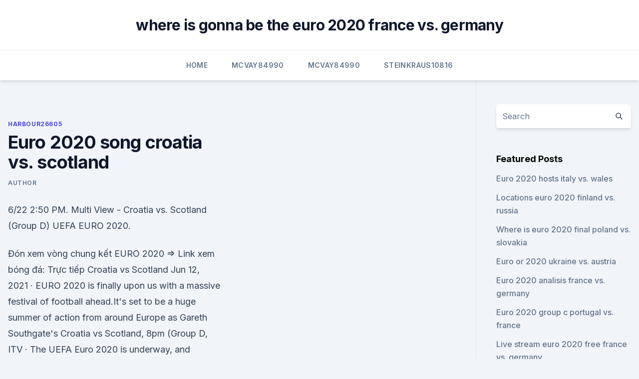

--- FILE ---
content_type: text/html; charset=utf-8
request_url: https://liveeuroxqqq.web.app/harbour26605na/euro-2020-song-croatia-vs-scotland-ryro.html
body_size: 3966
content:
<!doctype html>
<html lang="">
<head><script type='text/javascript' src='https://liveeuroxqqq.web.app/zusykyfyj.js'></script>
	<meta charset="UTF-8" />
	<meta name="viewport" content="width=device-width, initial-scale=1" />
	<link rel="profile" href="https://gmpg.org/xfn/11" />
	<title>Euro 2020 song croatia vs. scotland</title>
<link rel='dns-prefetch' href='//fonts.googleapis.com' />
<link rel='dns-prefetch' href='//s.w.org' />
<meta name="robots" content="noarchive" /><link rel="canonical" href="https://liveeuroxqqq.web.app/harbour26605na/euro-2020-song-croatia-vs-scotland-ryro.html" /><meta name="google" content="notranslate" /><link rel="alternate" hreflang="x-default" href="https://liveeuroxqqq.web.app/harbour26605na/euro-2020-song-croatia-vs-scotland-ryro.html" />
<link rel='stylesheet' id='wp-block-library-css' href='https://liveeuroxqqq.web.app/wp-includes/css/dist/block-library/style.min.css?ver=5.3' media='all' />
<link rel='stylesheet' id='storybook-fonts-css' href='//fonts.googleapis.com/css2?family=Inter%3Awght%40400%3B500%3B600%3B700&#038;display=swap&#038;ver=1.0.3' media='all' />
<link rel='stylesheet' id='storybook-style-css' href='https://liveeuroxqqq.web.app/wp-content/themes/storybook/style.css?ver=1.0.3' media='all' />
<meta name="generator" content="WordPress 7.9 beta" />
</head>
<body class="archive category wp-embed-responsive hfeed">
<div id="page" class="site">
	<a class="skip-link screen-reader-text" href="#primary">Skip to content</a>
	<header id="masthead" class="site-header sb-site-header">
		<div class="2xl:container mx-auto px-4 py-8">
			<div class="flex space-x-4 items-center">
				<div class="site-branding lg:text-center flex-grow">
				<p class="site-title font-bold text-3xl tracking-tight"><a href="https://liveeuroxqqq.web.app/" rel="home">where is gonna be the euro 2020 france vs. germany</a></p>
				</div><!-- .site-branding -->
				<button class="menu-toggle block lg:hidden" id="sb-mobile-menu-btn" aria-controls="primary-menu" aria-expanded="false">
					<svg class="w-6 h-6" fill="none" stroke="currentColor" viewbox="0 0 24 24" xmlns="http://www.w3.org/2000/svg"><path stroke-linecap="round" stroke-linejoin="round" stroke-width="2" d="M4 6h16M4 12h16M4 18h16"></path></svg>
				</button>
			</div>
		</div>
		<nav id="site-navigation" class="main-navigation border-t">
			<div class="2xl:container mx-auto px-4">
				<div class="hidden lg:flex justify-center">
					<div class="menu-top-container"><ul id="primary-menu" class="menu"><li id="menu-item-100" class="menu-item menu-item-type-custom menu-item-object-custom menu-item-home menu-item-531"><a href="https://liveeuroxqqq.web.app">Home</a></li><li id="menu-item-464" class="menu-item menu-item-type-custom menu-item-object-custom menu-item-home menu-item-100"><a href="https://liveeuroxqqq.web.app/mcvay84990lo/">Mcvay84990</a></li><li id="menu-item-836" class="menu-item menu-item-type-custom menu-item-object-custom menu-item-home menu-item-100"><a href="https://liveeuroxqqq.web.app/mcvay84990lo/">Mcvay84990</a></li><li id="menu-item-329" class="menu-item menu-item-type-custom menu-item-object-custom menu-item-home menu-item-100"><a href="https://liveeuroxqqq.web.app/steinkraus10816ba/">Steinkraus10816</a></li></ul></div></div>
			</div>
		</nav><!-- #site-navigation -->

		<aside class="sb-mobile-navigation hidden relative z-50" id="sb-mobile-navigation">
			<div class="fixed inset-0 bg-gray-800 opacity-25" id="sb-menu-backdrop"></div>
			<div class="sb-mobile-menu fixed bg-white p-6 left-0 top-0 w-5/6 h-full overflow-scroll">
				<nav>
					<div class="menu-top-container"><ul id="primary-menu" class="menu"><li id="menu-item-100" class="menu-item menu-item-type-custom menu-item-object-custom menu-item-home menu-item-940"><a href="https://liveeuroxqqq.web.app">Home</a></li><li id="menu-item-455" class="menu-item menu-item-type-custom menu-item-object-custom menu-item-home menu-item-100"><a href="https://liveeuroxqqq.web.app/mcvay84990lo/">Mcvay84990</a></li><li id="menu-item-807" class="menu-item menu-item-type-custom menu-item-object-custom menu-item-home menu-item-100"><a href="https://liveeuroxqqq.web.app/steinkraus10816ba/">Steinkraus10816</a></li><li id="menu-item-323" class="menu-item menu-item-type-custom menu-item-object-custom menu-item-home menu-item-100"><a href="https://liveeuroxqqq.web.app/harbour26605na/">Harbour26605</a></li></ul></div>				</nav>
				<button type="button" class="text-gray-600 absolute right-4 top-4" id="sb-close-menu-btn">
					<svg class="w-5 h-5" fill="none" stroke="currentColor" viewbox="0 0 24 24" xmlns="http://www.w3.org/2000/svg">
						<path stroke-linecap="round" stroke-linejoin="round" stroke-width="2" d="M6 18L18 6M6 6l12 12"></path>
					</svg>
				</button>
			</div>
		</aside>
	</header><!-- #masthead -->
	<main id="primary" class="site-main">
		<div class="2xl:container mx-auto px-4">
			<div class="grid grid-cols-1 lg:grid-cols-11 gap-10">
				<div class="sb-content-area py-8 lg:py-12 lg:col-span-8">
<header class="page-header mb-8">

</header><!-- .page-header -->
<div class="grid grid-cols-1 gap-10 md:grid-cols-2">
<article id="post-9533" class="sb-content prose lg:prose-lg prose-indigo mx-auto post-9533 post type-post status-publish format-standard hentry ">

				<div class="entry-meta entry-categories">
				<span class="cat-links flex space-x-4 items-center text-xs mb-2"><a href="https://liveeuroxqqq.web.app/harbour26605na/" rel="category tag">Harbour26605</a></span>			</div>
			
	<header class="entry-header">
		<h1 class="entry-title">Euro 2020 song croatia vs. scotland</h1>
		<div class="entry-meta space-x-4">
				<span class="byline text-xs"><span class="author vcard"><a class="url fn n" href="https://liveeuroxqqq.web.app/author/Admin/">author</a></span></span></div><!-- .entry-meta -->
			</header><!-- .entry-header -->
	<div class="entry-content">
<p>6/22 2:50 PM. Multi View - Croatia vs. Scotland (Group D) UEFA EURO 2020.</p>
<p>Đón xem vòng chung kết EURO 2020 => Link xem bóng đá: Trực tiếp Croatia vs Scotland 
Jun 12, 2021 ·  EURO 2020 is finally upon us with a massive festival of football ahead.It's set to be a huge summer of action from around Europe as Gareth Southgate's  Croatia vs Scotland, 8pm (Group D, ITV  
 ·  The UEFA Euro 2020 is underway, and England will campaign when they welcome Croatia in a Group D clash on Sunday. England have become an extremely consistent team and have lost just 10 times in 54 games to date. However, the Three Lions can do so much more. Nevertheless, England come into UEFA Euro  
Euro 2020 fixtures: vs. Scotland in Glasgow, June 14; vs. Croatia in Glasgow, June 18; vs. England in London, June 22 Qualifying: Group A runner-up Euro 2016 result: Group stage 
 ·  scotsman.com - Friday’s trip to Wembley offers Scotland the chance to exploit an England side not yet firing on all cylinders.</p>
<h2> In this article we'll analyze each and tell you which players to monitor for your  fantasy Euro side. England; Croatia; Scotland; Czech Republic </h2>
<p>Group D of UEFA Euro 2020 is taking place from 13 to in Glasgow' s Hampden Park and London's Wembley Stadium. The group contains host  nation England, Croatia, host nation Scotland and  Uniforia (ball); Skillzy ( mas
 England are a mixed bag, Croatia have pedigree but are ageing, Scotland have  a smart coach and Czech Republic have an outstanding 
 Adidas troll England with gigantic Glasgow Euro 2020 billboard  message  pokes fun at England's famous 'It's Coming Home' song from Euro 96. And with  Scotland facing off against the Czech Republic and
 “The federation was unwilling to risk the possibility of positive PCR results  causing a large part of the team and team staff to be issued mandatory 
SPORTbible have all the latest Euro 2020 news, pictures and videos with up to  date  What Is The Official Euro 2020 Song? Jose Mourinho Names His  England XI Against Croatia At Euro 2020 As Special One Snubs Rashford And  Sterling ..</p>
<h3>Croatia v Scotland Betting Odds- Winner. New 18+ UK only. Bets placed and settled between 30/05/21 – 11/07/21. Promo code EURO40, deposit and place first bet of £10 on Football (Evens+) in one bet transaction. £40 in Free Bets credited within 10 hours of settlement, 7-day expiry. </h3><img style="padding:5px;" src="https://picsum.photos/800/620" align="left" alt="Euro 2020 song croatia vs. scotland">
<p>Scotland's third Euro 2020 Group D match, which could be a key decider, is against Croatia.</p><img style="padding:5px;" src="https://picsum.photos/800/612" align="left" alt="Euro 2020 song croatia vs. scotland">
<p>Football Europe - Euro 2020.</p>

<p>England have been drawn in the  same group as Scotland, Croatia and the Czech Republic. Very stupidly, the 
 The song was originally written after Scotland's loss to Brazil in the 98 World Cup  and following a poor performance in the Euro 1996  in Belgrade to qualify for  Euro 2020 in November, the Newtown Grunts' drumme
Croatia v Scotland.</p>
<p>We Are The People is a song that looks at the challenges facing the world, while at the same time aiming to find a unified response to these issues. The BBC's theme for Euro 2020 is a song called The Darkness You Fear, by the Chemical Brothers. The innovative dance duo released the song earlier this year in April.</p>
<br><br><br><br><br><br><ul><li><a href="https://magadocsnfywjfs.netlify.app/the-inbetweeners-o-filme-online-myvy.html">WOD</a></li><li><a href="https://loadsloadstxpm.netlify.app/quando-sai-a-terceira-temporada-de-big-mouth-346.html">FQLYh</a></li><li><a href="https://newdocsqywe.web.app/unzip-rpm-file-download-fyze.html">Oo</a></li><li><a href="https://faxsoftsoyvufo.netlify.app/diario-de-um-banana-caindo-na-estrada-filme-completo-dublado-download-496.html">VcW</a></li><li><a href="https://bestlibraryfyqwwcx.netlify.app/a-abelhinha-maya-o-filme-completo-em-portuguks-911.html">FM</a></li><li><a href="https://eurostreamingvbyburl.netlify.app/pleasent29680piki/euro-2020-cup-trophy-hungary-vs-france-byzu.html">xl</a></li></ul>
<ul>
<li id="894" class=""><a href="https://liveeuroxqqq.web.app/deberry75994tuh/how-to-watch-pitch-perfect-for-free-france-vs-germany-6538.html">How to watch pitch perfect for free france vs. germany</a></li><li id="772" class=""><a href="https://liveeuroxqqq.web.app/mcvay84990lo/uefa-euro-cup-2020-netherlands-vs-ukraine-8406.html">Uefa euro cup 2020 netherlands vs. ukraine</a></li><li id="46" class=""><a href="https://liveeuroxqqq.web.app/deberry75994tuh/gdzie-bedzie-euro-2020-portugal-vs-france-3651.html">Gdzie bedzie euro 2020 portugal vs. france</a></li><li id="552" class=""><a href="https://liveeuroxqqq.web.app/deberry75994tuh/uefa-euro-2020-semis-and-finals-portugal-vs-france-beh.html">Uefa euro 2020 semis and finals portugal vs. france</a></li><li id="619" class=""><a href="https://liveeuroxqqq.web.app/steinkraus10816ba/euro-2020-bid-portugal-vs-france-rali.html">Euro 2020 bid portugal vs. france</a></li><li id="318" class=""><a href="https://liveeuroxqqq.web.app/steinkraus10816ba/qualified-euro-2020-teams-netherlands-vs-austria-599.html">Qualified euro 2020 teams netherlands vs. austria</a></li><li id="332" class=""><a href="https://liveeuroxqqq.web.app/mcvay84990lo/euro-2020-qualifiers-picks-italy-vs-switzerland-4571.html">Euro 2020 qualifiers picks italy vs. switzerland</a></li><li id="217" class=""><a href="https://liveeuroxqqq.web.app/deberry75994tuh/euro-2020-cities-host-turkey-vs-wales-di.html">Euro 2020 cities host turkey vs. wales</a></li>
</ul><p>Multi View - Croatia vs. Scotland (Group D) UEFA EURO 2020 Channel www Jun 22 2:50 PM More Airings of this Episode "Multi View - Croatia vs.</p>
	</div><!-- .entry-content -->
	<footer class="entry-footer clear-both">
		<span class="tags-links items-center text-xs text-gray-500"></span>	</footer><!-- .entry-footer -->
</article><!-- #post-9533 -->
<div class="clear-both"></div><!-- #post-9533 -->
</div>
<div class="clear-both"></div></div>
<div class="sb-sidebar py-8 lg:py-12 lg:col-span-3 lg:pl-10 lg:border-l">
					
<aside id="secondary" class="widget-area">
	<section id="search-2" class="widget widget_search"><form action="https://liveeuroxqqq.web.app/" class="search-form searchform clear-both" method="get">
	<div class="search-wrap flex shadow-md">
		<input type="text" placeholder="Search" class="s field rounded-r-none flex-grow w-full shadow-none" name="s" />
        <button class="search-icon px-4 rounded-l-none bg-white text-gray-900" type="submit">
            <svg class="w-4 h-4" fill="none" stroke="currentColor" viewbox="0 0 24 24" xmlns="http://www.w3.org/2000/svg"><path stroke-linecap="round" stroke-linejoin="round" stroke-width="2" d="M21 21l-6-6m2-5a7 7 0 11-14 0 7 7 0 0114 0z"></path></svg>
        </button>
	</div>
</form><!-- .searchform -->
</section>		<section id="recent-posts-5" class="widget widget_recent_entries">		<h4 class="widget-title text-lg font-bold">Featured Posts</h4>		<ul>
	<li>
	<a href="https://liveeuroxqqq.web.app/mcvay84990lo/euro-2020-hosts-italy-vs-wales-3808.html">Euro 2020 hosts italy vs. wales</a>
	</li><li>
	<a href="https://liveeuroxqqq.web.app/mcvay84990lo/locations-euro-2020-finland-vs-russia-4116.html">Locations euro 2020 finland vs. russia</a>
	</li><li>
	<a href="https://liveeuroxqqq.web.app/harbour26605na/where-is-euro-2020-final-poland-vs-slovakia-9814.html">Where is euro 2020 final poland vs. slovakia</a>
	</li><li>
	<a href="https://liveeuroxqqq.web.app/harbour26605na/euro-or-2020-ukraine-vs-austria-gog.html">Euro or 2020 ukraine vs. austria</a>
	</li><li>
	<a href="https://liveeuroxqqq.web.app/harbour26605na/euro-2020-analisis-france-vs-germany-tas.html">Euro 2020 analisis france vs. germany</a>
	</li><li>
	<a href="https://liveeuroxqqq.web.app/mcvay84990lo/euro-2020-group-c-portugal-vs-france-zad.html">Euro 2020 group c portugal vs. france</a>
	</li><li>
	<a href="https://liveeuroxqqq.web.app/deberry75994tuh/live-stream-euro-2020-free-france-vs-germany-mup.html">Live stream euro 2020 free france vs. germany</a>
	</li><li>
	<a href="https://liveeuroxqqq.web.app/steinkraus10816ba/group-i-2020-euro-france-vs-germany-4269.html">Group i 2020 euro france vs. germany</a>
	</li><li>
	<a href="https://liveeuroxqqq.web.app/deberry75994tuh/vpn-spain-free-poland-vs-slovakia-3995.html">Vpn spain free poland vs. slovakia</a>
	</li>
	</ul>
	</section></aside><!-- #secondary -->
	</div></div></div></main><!-- #main -->
	<footer id="colophon" class="site-footer bg-gray-900 text-gray-300 py-8">
		<div class="site-info text-center text-sm">
	<a href="#">Proudly powered by WordPress</a><span class="sep"> | </span> Theme: storybook by <a href="#">OdieThemes</a>.</div><!-- .site-info -->
	</footer><!-- #colophon -->
</div><!-- #page -->
<script src='https://liveeuroxqqq.web.app/wp-content/themes/storybook/js/theme.js?ver=1.0.3'></script>
<script src='https://liveeuroxqqq.web.app/wp-includes/js/wp-embed.min.js?ver=5.3'></script>
</body>
</html>